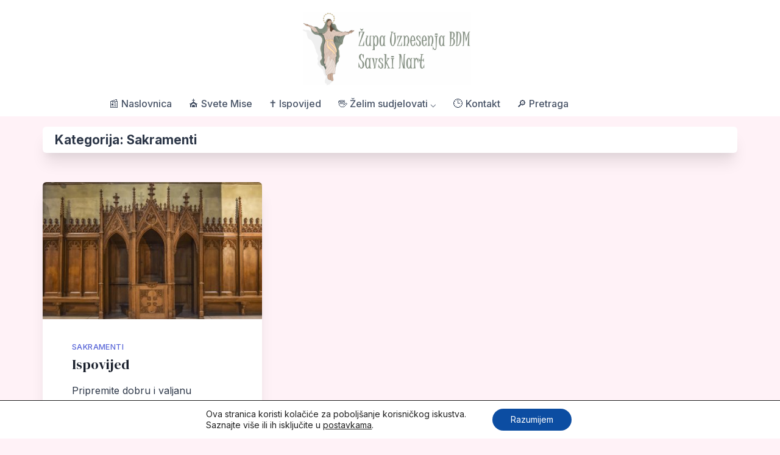

--- FILE ---
content_type: text/html; charset=UTF-8
request_url: https://zupa-ubdm-nart-savski.hr/category/sakramenti/
body_size: 18733
content:
<!doctype html>
<html lang="hr">
<head>
	<meta charset="UTF-8">
	<meta name="viewport" content="width=device-width, initial-scale=1">
	<link rel="profile" href="https://gmpg.org/xfn/11">

	<meta name='robots' content='index, follow, max-image-preview:large, max-snippet:-1, max-video-preview:-1' />
	<style>img:is([sizes="auto" i], [sizes^="auto," i]) { contain-intrinsic-size: 3000px 1500px }</style>
	
	<!-- This site is optimized with the Yoast SEO plugin v22.0 - https://yoast.com/wordpress/plugins/seo/ -->
	<title>Arhiva Sakramenti | Župa Uznesenja BDM, Savski Nart</title>
	<link rel="canonical" href="https://zupa-ubdm-nart-savski.hr/category/sakramenti/" />
	<meta property="og:locale" content="hr_HR" />
	<meta property="og:type" content="article" />
	<meta property="og:title" content="Arhiva Sakramenti | Župa Uznesenja BDM, Savski Nart" />
	<meta property="og:url" content="https://zupa-ubdm-nart-savski.hr/category/sakramenti/" />
	<meta property="og:site_name" content="Župa Uznesenja BDM, Savski Nart" />
	<meta name="twitter:card" content="summary_large_image" />
	<script type="application/ld+json" class="yoast-schema-graph">{"@context":"https://schema.org","@graph":[{"@type":"CollectionPage","@id":"https://zupa-ubdm-nart-savski.hr/category/sakramenti/","url":"https://zupa-ubdm-nart-savski.hr/category/sakramenti/","name":"Arhiva Sakramenti | Župa Uznesenja BDM, Savski Nart","isPartOf":{"@id":"https://zupa-ubdm-nart-savski.hr/#website"},"primaryImageOfPage":{"@id":"https://zupa-ubdm-nart-savski.hr/category/sakramenti/#primaryimage"},"image":{"@id":"https://zupa-ubdm-nart-savski.hr/category/sakramenti/#primaryimage"},"thumbnailUrl":"https://zupa-ubdm-nart-savski.hr/wp-content/uploads/2022/04/church-4539543_960_720.jpg","breadcrumb":{"@id":"https://zupa-ubdm-nart-savski.hr/category/sakramenti/#breadcrumb"},"inLanguage":"hr"},{"@type":"ImageObject","inLanguage":"hr","@id":"https://zupa-ubdm-nart-savski.hr/category/sakramenti/#primaryimage","url":"https://zupa-ubdm-nart-savski.hr/wp-content/uploads/2022/04/church-4539543_960_720.jpg","contentUrl":"https://zupa-ubdm-nart-savski.hr/wp-content/uploads/2022/04/church-4539543_960_720.jpg","width":960,"height":622,"caption":"Ispovjedaonica"},{"@type":"BreadcrumbList","@id":"https://zupa-ubdm-nart-savski.hr/category/sakramenti/#breadcrumb","itemListElement":[{"@type":"ListItem","position":1,"name":"Početna stranica","item":"https://zupa-ubdm-nart-savski.hr/"},{"@type":"ListItem","position":2,"name":"Sakramenti"}]},{"@type":"WebSite","@id":"https://zupa-ubdm-nart-savski.hr/#website","url":"https://zupa-ubdm-nart-savski.hr/","name":"Župa Uznesenja BDM, Savski Nart","description":"Saznaj aktualne novosti svoje župe","publisher":{"@id":"https://zupa-ubdm-nart-savski.hr/#organization"},"potentialAction":[{"@type":"SearchAction","target":{"@type":"EntryPoint","urlTemplate":"https://zupa-ubdm-nart-savski.hr/?s={search_term_string}"},"query-input":"required name=search_term_string"}],"inLanguage":"hr"},{"@type":"Organization","@id":"https://zupa-ubdm-nart-savski.hr/#organization","name":"Župa Uznesenja BDM, Savski Nart","url":"https://zupa-ubdm-nart-savski.hr/","logo":{"@type":"ImageObject","inLanguage":"hr","@id":"https://zupa-ubdm-nart-savski.hr/#/schema/logo/image/","url":"","contentUrl":"","caption":"Župa Uznesenja BDM, Savski Nart"},"image":{"@id":"https://zupa-ubdm-nart-savski.hr/#/schema/logo/image/"}}]}</script>
	<!-- / Yoast SEO plugin. -->


<link rel='dns-prefetch' href='//static.addtoany.com' />
<link rel='dns-prefetch' href='//fonts.googleapis.com' />
<link rel="alternate" type="application/rss+xml" title="Župa Uznesenja BDM, Savski Nart &raquo; Kanal" href="https://zupa-ubdm-nart-savski.hr/feed/" />
<link rel="alternate" type="application/rss+xml" title="Župa Uznesenja BDM, Savski Nart &raquo; Kanal komentara" href="https://zupa-ubdm-nart-savski.hr/comments/feed/" />
<link rel="alternate" type="application/rss+xml" title="Župa Uznesenja BDM, Savski Nart &raquo; Sakramenti Kanal kategorija" href="https://zupa-ubdm-nart-savski.hr/category/sakramenti/feed/" />
<script>
window._wpemojiSettings = {"baseUrl":"https:\/\/s.w.org\/images\/core\/emoji\/16.0.1\/72x72\/","ext":".png","svgUrl":"https:\/\/s.w.org\/images\/core\/emoji\/16.0.1\/svg\/","svgExt":".svg","source":{"concatemoji":"https:\/\/zupa-ubdm-nart-savski.hr\/wp-includes\/js\/wp-emoji-release.min.js?ver=6.8.3"}};
/*! This file is auto-generated */
!function(s,n){var o,i,e;function c(e){try{var t={supportTests:e,timestamp:(new Date).valueOf()};sessionStorage.setItem(o,JSON.stringify(t))}catch(e){}}function p(e,t,n){e.clearRect(0,0,e.canvas.width,e.canvas.height),e.fillText(t,0,0);var t=new Uint32Array(e.getImageData(0,0,e.canvas.width,e.canvas.height).data),a=(e.clearRect(0,0,e.canvas.width,e.canvas.height),e.fillText(n,0,0),new Uint32Array(e.getImageData(0,0,e.canvas.width,e.canvas.height).data));return t.every(function(e,t){return e===a[t]})}function u(e,t){e.clearRect(0,0,e.canvas.width,e.canvas.height),e.fillText(t,0,0);for(var n=e.getImageData(16,16,1,1),a=0;a<n.data.length;a++)if(0!==n.data[a])return!1;return!0}function f(e,t,n,a){switch(t){case"flag":return n(e,"\ud83c\udff3\ufe0f\u200d\u26a7\ufe0f","\ud83c\udff3\ufe0f\u200b\u26a7\ufe0f")?!1:!n(e,"\ud83c\udde8\ud83c\uddf6","\ud83c\udde8\u200b\ud83c\uddf6")&&!n(e,"\ud83c\udff4\udb40\udc67\udb40\udc62\udb40\udc65\udb40\udc6e\udb40\udc67\udb40\udc7f","\ud83c\udff4\u200b\udb40\udc67\u200b\udb40\udc62\u200b\udb40\udc65\u200b\udb40\udc6e\u200b\udb40\udc67\u200b\udb40\udc7f");case"emoji":return!a(e,"\ud83e\udedf")}return!1}function g(e,t,n,a){var r="undefined"!=typeof WorkerGlobalScope&&self instanceof WorkerGlobalScope?new OffscreenCanvas(300,150):s.createElement("canvas"),o=r.getContext("2d",{willReadFrequently:!0}),i=(o.textBaseline="top",o.font="600 32px Arial",{});return e.forEach(function(e){i[e]=t(o,e,n,a)}),i}function t(e){var t=s.createElement("script");t.src=e,t.defer=!0,s.head.appendChild(t)}"undefined"!=typeof Promise&&(o="wpEmojiSettingsSupports",i=["flag","emoji"],n.supports={everything:!0,everythingExceptFlag:!0},e=new Promise(function(e){s.addEventListener("DOMContentLoaded",e,{once:!0})}),new Promise(function(t){var n=function(){try{var e=JSON.parse(sessionStorage.getItem(o));if("object"==typeof e&&"number"==typeof e.timestamp&&(new Date).valueOf()<e.timestamp+604800&&"object"==typeof e.supportTests)return e.supportTests}catch(e){}return null}();if(!n){if("undefined"!=typeof Worker&&"undefined"!=typeof OffscreenCanvas&&"undefined"!=typeof URL&&URL.createObjectURL&&"undefined"!=typeof Blob)try{var e="postMessage("+g.toString()+"("+[JSON.stringify(i),f.toString(),p.toString(),u.toString()].join(",")+"));",a=new Blob([e],{type:"text/javascript"}),r=new Worker(URL.createObjectURL(a),{name:"wpTestEmojiSupports"});return void(r.onmessage=function(e){c(n=e.data),r.terminate(),t(n)})}catch(e){}c(n=g(i,f,p,u))}t(n)}).then(function(e){for(var t in e)n.supports[t]=e[t],n.supports.everything=n.supports.everything&&n.supports[t],"flag"!==t&&(n.supports.everythingExceptFlag=n.supports.everythingExceptFlag&&n.supports[t]);n.supports.everythingExceptFlag=n.supports.everythingExceptFlag&&!n.supports.flag,n.DOMReady=!1,n.readyCallback=function(){n.DOMReady=!0}}).then(function(){return e}).then(function(){var e;n.supports.everything||(n.readyCallback(),(e=n.source||{}).concatemoji?t(e.concatemoji):e.wpemoji&&e.twemoji&&(t(e.twemoji),t(e.wpemoji)))}))}((window,document),window._wpemojiSettings);
</script>
<style id='wp-emoji-styles-inline-css'>

	img.wp-smiley, img.emoji {
		display: inline !important;
		border: none !important;
		box-shadow: none !important;
		height: 1em !important;
		width: 1em !important;
		margin: 0 0.07em !important;
		vertical-align: -0.1em !important;
		background: none !important;
		padding: 0 !important;
	}
</style>
<link rel='stylesheet' id='wp-block-library-css' href='https://zupa-ubdm-nart-savski.hr/wp-includes/css/dist/block-library/style.min.css?ver=6.8.3' media='all' />
<style id='classic-theme-styles-inline-css'>
/*! This file is auto-generated */
.wp-block-button__link{color:#fff;background-color:#32373c;border-radius:9999px;box-shadow:none;text-decoration:none;padding:calc(.667em + 2px) calc(1.333em + 2px);font-size:1.125em}.wp-block-file__button{background:#32373c;color:#fff;text-decoration:none}
</style>
<style id='global-styles-inline-css'>
:root{--wp--preset--aspect-ratio--square: 1;--wp--preset--aspect-ratio--4-3: 4/3;--wp--preset--aspect-ratio--3-4: 3/4;--wp--preset--aspect-ratio--3-2: 3/2;--wp--preset--aspect-ratio--2-3: 2/3;--wp--preset--aspect-ratio--16-9: 16/9;--wp--preset--aspect-ratio--9-16: 9/16;--wp--preset--color--black: #000000;--wp--preset--color--cyan-bluish-gray: #abb8c3;--wp--preset--color--white: #ffffff;--wp--preset--color--pale-pink: #f78da7;--wp--preset--color--vivid-red: #cf2e2e;--wp--preset--color--luminous-vivid-orange: #ff6900;--wp--preset--color--luminous-vivid-amber: #fcb900;--wp--preset--color--light-green-cyan: #7bdcb5;--wp--preset--color--vivid-green-cyan: #00d084;--wp--preset--color--pale-cyan-blue: #8ed1fc;--wp--preset--color--vivid-cyan-blue: #0693e3;--wp--preset--color--vivid-purple: #9b51e0;--wp--preset--gradient--vivid-cyan-blue-to-vivid-purple: linear-gradient(135deg,rgba(6,147,227,1) 0%,rgb(155,81,224) 100%);--wp--preset--gradient--light-green-cyan-to-vivid-green-cyan: linear-gradient(135deg,rgb(122,220,180) 0%,rgb(0,208,130) 100%);--wp--preset--gradient--luminous-vivid-amber-to-luminous-vivid-orange: linear-gradient(135deg,rgba(252,185,0,1) 0%,rgba(255,105,0,1) 100%);--wp--preset--gradient--luminous-vivid-orange-to-vivid-red: linear-gradient(135deg,rgba(255,105,0,1) 0%,rgb(207,46,46) 100%);--wp--preset--gradient--very-light-gray-to-cyan-bluish-gray: linear-gradient(135deg,rgb(238,238,238) 0%,rgb(169,184,195) 100%);--wp--preset--gradient--cool-to-warm-spectrum: linear-gradient(135deg,rgb(74,234,220) 0%,rgb(151,120,209) 20%,rgb(207,42,186) 40%,rgb(238,44,130) 60%,rgb(251,105,98) 80%,rgb(254,248,76) 100%);--wp--preset--gradient--blush-light-purple: linear-gradient(135deg,rgb(255,206,236) 0%,rgb(152,150,240) 100%);--wp--preset--gradient--blush-bordeaux: linear-gradient(135deg,rgb(254,205,165) 0%,rgb(254,45,45) 50%,rgb(107,0,62) 100%);--wp--preset--gradient--luminous-dusk: linear-gradient(135deg,rgb(255,203,112) 0%,rgb(199,81,192) 50%,rgb(65,88,208) 100%);--wp--preset--gradient--pale-ocean: linear-gradient(135deg,rgb(255,245,203) 0%,rgb(182,227,212) 50%,rgb(51,167,181) 100%);--wp--preset--gradient--electric-grass: linear-gradient(135deg,rgb(202,248,128) 0%,rgb(113,206,126) 100%);--wp--preset--gradient--midnight: linear-gradient(135deg,rgb(2,3,129) 0%,rgb(40,116,252) 100%);--wp--preset--font-size--small: 13px;--wp--preset--font-size--medium: 20px;--wp--preset--font-size--large: 36px;--wp--preset--font-size--x-large: 42px;--wp--preset--spacing--20: 0.44rem;--wp--preset--spacing--30: 0.67rem;--wp--preset--spacing--40: 1rem;--wp--preset--spacing--50: 1.5rem;--wp--preset--spacing--60: 2.25rem;--wp--preset--spacing--70: 3.38rem;--wp--preset--spacing--80: 5.06rem;--wp--preset--shadow--natural: 6px 6px 9px rgba(0, 0, 0, 0.2);--wp--preset--shadow--deep: 12px 12px 50px rgba(0, 0, 0, 0.4);--wp--preset--shadow--sharp: 6px 6px 0px rgba(0, 0, 0, 0.2);--wp--preset--shadow--outlined: 6px 6px 0px -3px rgba(255, 255, 255, 1), 6px 6px rgba(0, 0, 0, 1);--wp--preset--shadow--crisp: 6px 6px 0px rgba(0, 0, 0, 1);}:where(.is-layout-flex){gap: 0.5em;}:where(.is-layout-grid){gap: 0.5em;}body .is-layout-flex{display: flex;}.is-layout-flex{flex-wrap: wrap;align-items: center;}.is-layout-flex > :is(*, div){margin: 0;}body .is-layout-grid{display: grid;}.is-layout-grid > :is(*, div){margin: 0;}:where(.wp-block-columns.is-layout-flex){gap: 2em;}:where(.wp-block-columns.is-layout-grid){gap: 2em;}:where(.wp-block-post-template.is-layout-flex){gap: 1.25em;}:where(.wp-block-post-template.is-layout-grid){gap: 1.25em;}.has-black-color{color: var(--wp--preset--color--black) !important;}.has-cyan-bluish-gray-color{color: var(--wp--preset--color--cyan-bluish-gray) !important;}.has-white-color{color: var(--wp--preset--color--white) !important;}.has-pale-pink-color{color: var(--wp--preset--color--pale-pink) !important;}.has-vivid-red-color{color: var(--wp--preset--color--vivid-red) !important;}.has-luminous-vivid-orange-color{color: var(--wp--preset--color--luminous-vivid-orange) !important;}.has-luminous-vivid-amber-color{color: var(--wp--preset--color--luminous-vivid-amber) !important;}.has-light-green-cyan-color{color: var(--wp--preset--color--light-green-cyan) !important;}.has-vivid-green-cyan-color{color: var(--wp--preset--color--vivid-green-cyan) !important;}.has-pale-cyan-blue-color{color: var(--wp--preset--color--pale-cyan-blue) !important;}.has-vivid-cyan-blue-color{color: var(--wp--preset--color--vivid-cyan-blue) !important;}.has-vivid-purple-color{color: var(--wp--preset--color--vivid-purple) !important;}.has-black-background-color{background-color: var(--wp--preset--color--black) !important;}.has-cyan-bluish-gray-background-color{background-color: var(--wp--preset--color--cyan-bluish-gray) !important;}.has-white-background-color{background-color: var(--wp--preset--color--white) !important;}.has-pale-pink-background-color{background-color: var(--wp--preset--color--pale-pink) !important;}.has-vivid-red-background-color{background-color: var(--wp--preset--color--vivid-red) !important;}.has-luminous-vivid-orange-background-color{background-color: var(--wp--preset--color--luminous-vivid-orange) !important;}.has-luminous-vivid-amber-background-color{background-color: var(--wp--preset--color--luminous-vivid-amber) !important;}.has-light-green-cyan-background-color{background-color: var(--wp--preset--color--light-green-cyan) !important;}.has-vivid-green-cyan-background-color{background-color: var(--wp--preset--color--vivid-green-cyan) !important;}.has-pale-cyan-blue-background-color{background-color: var(--wp--preset--color--pale-cyan-blue) !important;}.has-vivid-cyan-blue-background-color{background-color: var(--wp--preset--color--vivid-cyan-blue) !important;}.has-vivid-purple-background-color{background-color: var(--wp--preset--color--vivid-purple) !important;}.has-black-border-color{border-color: var(--wp--preset--color--black) !important;}.has-cyan-bluish-gray-border-color{border-color: var(--wp--preset--color--cyan-bluish-gray) !important;}.has-white-border-color{border-color: var(--wp--preset--color--white) !important;}.has-pale-pink-border-color{border-color: var(--wp--preset--color--pale-pink) !important;}.has-vivid-red-border-color{border-color: var(--wp--preset--color--vivid-red) !important;}.has-luminous-vivid-orange-border-color{border-color: var(--wp--preset--color--luminous-vivid-orange) !important;}.has-luminous-vivid-amber-border-color{border-color: var(--wp--preset--color--luminous-vivid-amber) !important;}.has-light-green-cyan-border-color{border-color: var(--wp--preset--color--light-green-cyan) !important;}.has-vivid-green-cyan-border-color{border-color: var(--wp--preset--color--vivid-green-cyan) !important;}.has-pale-cyan-blue-border-color{border-color: var(--wp--preset--color--pale-cyan-blue) !important;}.has-vivid-cyan-blue-border-color{border-color: var(--wp--preset--color--vivid-cyan-blue) !important;}.has-vivid-purple-border-color{border-color: var(--wp--preset--color--vivid-purple) !important;}.has-vivid-cyan-blue-to-vivid-purple-gradient-background{background: var(--wp--preset--gradient--vivid-cyan-blue-to-vivid-purple) !important;}.has-light-green-cyan-to-vivid-green-cyan-gradient-background{background: var(--wp--preset--gradient--light-green-cyan-to-vivid-green-cyan) !important;}.has-luminous-vivid-amber-to-luminous-vivid-orange-gradient-background{background: var(--wp--preset--gradient--luminous-vivid-amber-to-luminous-vivid-orange) !important;}.has-luminous-vivid-orange-to-vivid-red-gradient-background{background: var(--wp--preset--gradient--luminous-vivid-orange-to-vivid-red) !important;}.has-very-light-gray-to-cyan-bluish-gray-gradient-background{background: var(--wp--preset--gradient--very-light-gray-to-cyan-bluish-gray) !important;}.has-cool-to-warm-spectrum-gradient-background{background: var(--wp--preset--gradient--cool-to-warm-spectrum) !important;}.has-blush-light-purple-gradient-background{background: var(--wp--preset--gradient--blush-light-purple) !important;}.has-blush-bordeaux-gradient-background{background: var(--wp--preset--gradient--blush-bordeaux) !important;}.has-luminous-dusk-gradient-background{background: var(--wp--preset--gradient--luminous-dusk) !important;}.has-pale-ocean-gradient-background{background: var(--wp--preset--gradient--pale-ocean) !important;}.has-electric-grass-gradient-background{background: var(--wp--preset--gradient--electric-grass) !important;}.has-midnight-gradient-background{background: var(--wp--preset--gradient--midnight) !important;}.has-small-font-size{font-size: var(--wp--preset--font-size--small) !important;}.has-medium-font-size{font-size: var(--wp--preset--font-size--medium) !important;}.has-large-font-size{font-size: var(--wp--preset--font-size--large) !important;}.has-x-large-font-size{font-size: var(--wp--preset--font-size--x-large) !important;}
:where(.wp-block-post-template.is-layout-flex){gap: 1.25em;}:where(.wp-block-post-template.is-layout-grid){gap: 1.25em;}
:where(.wp-block-columns.is-layout-flex){gap: 2em;}:where(.wp-block-columns.is-layout-grid){gap: 2em;}
:root :where(.wp-block-pullquote){font-size: 1.5em;line-height: 1.6;}
</style>
<link rel='stylesheet' id='bootstrap-grid-css' href='https://zupa-ubdm-nart-savski.hr/wp-content/themes/bloggrid/assets/css/bootstrap-grid.css?ver=v4.5.0' media='all' />
<link rel='stylesheet' id='bloggrid-font-inter-css' href='//fonts.googleapis.com/css2?family=Inter%3Awght%40400%3B500%3B700&#038;display=swap&#038;ver=1.0.2' media='all' />
<link rel='stylesheet' id='bloggrid-font-dm-serif-css' href='//fonts.googleapis.com/css2?family=DM+Serif+Display&#038;display=swap&#038;ver=1.0.2' media='all' />
<link rel='stylesheet' id='bloggrid-style-css' href='https://zupa-ubdm-nart-savski.hr/wp-content/themes/bloggrid/style.css?ver=1.0.2' media='all' />
<link rel='stylesheet' id='addtoany-css' href='https://zupa-ubdm-nart-savski.hr/wp-content/plugins/add-to-any/addtoany.min.css?ver=1.16' media='all' />
<link rel='stylesheet' id='moove_gdpr_frontend-css' href='https://zupa-ubdm-nart-savski.hr/wp-content/plugins/gdpr-cookie-compliance/dist/styles/gdpr-main-nf.css?ver=5.0.5' media='all' />
<style id='moove_gdpr_frontend-inline-css'>
				#moove_gdpr_cookie_modal .moove-gdpr-modal-content .moove-gdpr-tab-main h3.tab-title, 
				#moove_gdpr_cookie_modal .moove-gdpr-modal-content .moove-gdpr-tab-main span.tab-title,
				#moove_gdpr_cookie_modal .moove-gdpr-modal-content .moove-gdpr-modal-left-content #moove-gdpr-menu li a, 
				#moove_gdpr_cookie_modal .moove-gdpr-modal-content .moove-gdpr-modal-left-content #moove-gdpr-menu li button,
				#moove_gdpr_cookie_modal .moove-gdpr-modal-content .moove-gdpr-modal-left-content .moove-gdpr-branding-cnt a,
				#moove_gdpr_cookie_modal .moove-gdpr-modal-content .moove-gdpr-modal-footer-content .moove-gdpr-button-holder a.mgbutton, 
				#moove_gdpr_cookie_modal .moove-gdpr-modal-content .moove-gdpr-modal-footer-content .moove-gdpr-button-holder button.mgbutton,
				#moove_gdpr_cookie_modal .cookie-switch .cookie-slider:after, 
				#moove_gdpr_cookie_modal .cookie-switch .slider:after, 
				#moove_gdpr_cookie_modal .switch .cookie-slider:after, 
				#moove_gdpr_cookie_modal .switch .slider:after,
				#moove_gdpr_cookie_info_bar .moove-gdpr-info-bar-container .moove-gdpr-info-bar-content p, 
				#moove_gdpr_cookie_info_bar .moove-gdpr-info-bar-container .moove-gdpr-info-bar-content p a,
				#moove_gdpr_cookie_info_bar .moove-gdpr-info-bar-container .moove-gdpr-info-bar-content a.mgbutton, 
				#moove_gdpr_cookie_info_bar .moove-gdpr-info-bar-container .moove-gdpr-info-bar-content button.mgbutton,
				#moove_gdpr_cookie_modal .moove-gdpr-modal-content .moove-gdpr-tab-main .moove-gdpr-tab-main-content h1, 
				#moove_gdpr_cookie_modal .moove-gdpr-modal-content .moove-gdpr-tab-main .moove-gdpr-tab-main-content h2, 
				#moove_gdpr_cookie_modal .moove-gdpr-modal-content .moove-gdpr-tab-main .moove-gdpr-tab-main-content h3, 
				#moove_gdpr_cookie_modal .moove-gdpr-modal-content .moove-gdpr-tab-main .moove-gdpr-tab-main-content h4, 
				#moove_gdpr_cookie_modal .moove-gdpr-modal-content .moove-gdpr-tab-main .moove-gdpr-tab-main-content h5, 
				#moove_gdpr_cookie_modal .moove-gdpr-modal-content .moove-gdpr-tab-main .moove-gdpr-tab-main-content h6,
				#moove_gdpr_cookie_modal .moove-gdpr-modal-content.moove_gdpr_modal_theme_v2 .moove-gdpr-modal-title .tab-title,
				#moove_gdpr_cookie_modal .moove-gdpr-modal-content.moove_gdpr_modal_theme_v2 .moove-gdpr-tab-main h3.tab-title, 
				#moove_gdpr_cookie_modal .moove-gdpr-modal-content.moove_gdpr_modal_theme_v2 .moove-gdpr-tab-main span.tab-title,
				#moove_gdpr_cookie_modal .moove-gdpr-modal-content.moove_gdpr_modal_theme_v2 .moove-gdpr-branding-cnt a {
					font-weight: inherit				}
			#moove_gdpr_cookie_modal,#moove_gdpr_cookie_info_bar,.gdpr_cookie_settings_shortcode_content{font-family:inherit}#moove_gdpr_save_popup_settings_button{background-color:#373737;color:#fff}#moove_gdpr_save_popup_settings_button:hover{background-color:#000}#moove_gdpr_cookie_info_bar .moove-gdpr-info-bar-container .moove-gdpr-info-bar-content a.mgbutton,#moove_gdpr_cookie_info_bar .moove-gdpr-info-bar-container .moove-gdpr-info-bar-content button.mgbutton{background-color:#0c4da2}#moove_gdpr_cookie_modal .moove-gdpr-modal-content .moove-gdpr-modal-footer-content .moove-gdpr-button-holder a.mgbutton,#moove_gdpr_cookie_modal .moove-gdpr-modal-content .moove-gdpr-modal-footer-content .moove-gdpr-button-holder button.mgbutton,.gdpr_cookie_settings_shortcode_content .gdpr-shr-button.button-green{background-color:#0c4da2;border-color:#0c4da2}#moove_gdpr_cookie_modal .moove-gdpr-modal-content .moove-gdpr-modal-footer-content .moove-gdpr-button-holder a.mgbutton:hover,#moove_gdpr_cookie_modal .moove-gdpr-modal-content .moove-gdpr-modal-footer-content .moove-gdpr-button-holder button.mgbutton:hover,.gdpr_cookie_settings_shortcode_content .gdpr-shr-button.button-green:hover{background-color:#fff;color:#0c4da2}#moove_gdpr_cookie_modal .moove-gdpr-modal-content .moove-gdpr-modal-close i,#moove_gdpr_cookie_modal .moove-gdpr-modal-content .moove-gdpr-modal-close span.gdpr-icon{background-color:#0c4da2;border:1px solid #0c4da2}#moove_gdpr_cookie_info_bar span.change-settings-button.focus-g,#moove_gdpr_cookie_info_bar span.change-settings-button:focus,#moove_gdpr_cookie_info_bar button.change-settings-button.focus-g,#moove_gdpr_cookie_info_bar button.change-settings-button:focus{-webkit-box-shadow:0 0 1px 3px #0c4da2;-moz-box-shadow:0 0 1px 3px #0c4da2;box-shadow:0 0 1px 3px #0c4da2}#moove_gdpr_cookie_modal .moove-gdpr-modal-content .moove-gdpr-modal-close i:hover,#moove_gdpr_cookie_modal .moove-gdpr-modal-content .moove-gdpr-modal-close span.gdpr-icon:hover,#moove_gdpr_cookie_info_bar span[data-href]>u.change-settings-button{color:#0c4da2}#moove_gdpr_cookie_modal .moove-gdpr-modal-content .moove-gdpr-modal-left-content #moove-gdpr-menu li.menu-item-selected a span.gdpr-icon,#moove_gdpr_cookie_modal .moove-gdpr-modal-content .moove-gdpr-modal-left-content #moove-gdpr-menu li.menu-item-selected button span.gdpr-icon{color:inherit}#moove_gdpr_cookie_modal .moove-gdpr-modal-content .moove-gdpr-modal-left-content #moove-gdpr-menu li a span.gdpr-icon,#moove_gdpr_cookie_modal .moove-gdpr-modal-content .moove-gdpr-modal-left-content #moove-gdpr-menu li button span.gdpr-icon{color:inherit}#moove_gdpr_cookie_modal .gdpr-acc-link{line-height:0;font-size:0;color:transparent;position:absolute}#moove_gdpr_cookie_modal .moove-gdpr-modal-content .moove-gdpr-modal-close:hover i,#moove_gdpr_cookie_modal .moove-gdpr-modal-content .moove-gdpr-modal-left-content #moove-gdpr-menu li a,#moove_gdpr_cookie_modal .moove-gdpr-modal-content .moove-gdpr-modal-left-content #moove-gdpr-menu li button,#moove_gdpr_cookie_modal .moove-gdpr-modal-content .moove-gdpr-modal-left-content #moove-gdpr-menu li button i,#moove_gdpr_cookie_modal .moove-gdpr-modal-content .moove-gdpr-modal-left-content #moove-gdpr-menu li a i,#moove_gdpr_cookie_modal .moove-gdpr-modal-content .moove-gdpr-tab-main .moove-gdpr-tab-main-content a:hover,#moove_gdpr_cookie_info_bar.moove-gdpr-dark-scheme .moove-gdpr-info-bar-container .moove-gdpr-info-bar-content a.mgbutton:hover,#moove_gdpr_cookie_info_bar.moove-gdpr-dark-scheme .moove-gdpr-info-bar-container .moove-gdpr-info-bar-content button.mgbutton:hover,#moove_gdpr_cookie_info_bar.moove-gdpr-dark-scheme .moove-gdpr-info-bar-container .moove-gdpr-info-bar-content a:hover,#moove_gdpr_cookie_info_bar.moove-gdpr-dark-scheme .moove-gdpr-info-bar-container .moove-gdpr-info-bar-content button:hover,#moove_gdpr_cookie_info_bar.moove-gdpr-dark-scheme .moove-gdpr-info-bar-container .moove-gdpr-info-bar-content span.change-settings-button:hover,#moove_gdpr_cookie_info_bar.moove-gdpr-dark-scheme .moove-gdpr-info-bar-container .moove-gdpr-info-bar-content button.change-settings-button:hover,#moove_gdpr_cookie_info_bar.moove-gdpr-dark-scheme .moove-gdpr-info-bar-container .moove-gdpr-info-bar-content u.change-settings-button:hover,#moove_gdpr_cookie_info_bar span[data-href]>u.change-settings-button,#moove_gdpr_cookie_info_bar.moove-gdpr-dark-scheme .moove-gdpr-info-bar-container .moove-gdpr-info-bar-content a.mgbutton.focus-g,#moove_gdpr_cookie_info_bar.moove-gdpr-dark-scheme .moove-gdpr-info-bar-container .moove-gdpr-info-bar-content button.mgbutton.focus-g,#moove_gdpr_cookie_info_bar.moove-gdpr-dark-scheme .moove-gdpr-info-bar-container .moove-gdpr-info-bar-content a.focus-g,#moove_gdpr_cookie_info_bar.moove-gdpr-dark-scheme .moove-gdpr-info-bar-container .moove-gdpr-info-bar-content button.focus-g,#moove_gdpr_cookie_info_bar.moove-gdpr-dark-scheme .moove-gdpr-info-bar-container .moove-gdpr-info-bar-content a.mgbutton:focus,#moove_gdpr_cookie_info_bar.moove-gdpr-dark-scheme .moove-gdpr-info-bar-container .moove-gdpr-info-bar-content button.mgbutton:focus,#moove_gdpr_cookie_info_bar.moove-gdpr-dark-scheme .moove-gdpr-info-bar-container .moove-gdpr-info-bar-content a:focus,#moove_gdpr_cookie_info_bar.moove-gdpr-dark-scheme .moove-gdpr-info-bar-container .moove-gdpr-info-bar-content button:focus,#moove_gdpr_cookie_info_bar.moove-gdpr-dark-scheme .moove-gdpr-info-bar-container .moove-gdpr-info-bar-content span.change-settings-button.focus-g,span.change-settings-button:focus,button.change-settings-button.focus-g,button.change-settings-button:focus,#moove_gdpr_cookie_info_bar.moove-gdpr-dark-scheme .moove-gdpr-info-bar-container .moove-gdpr-info-bar-content u.change-settings-button.focus-g,#moove_gdpr_cookie_info_bar.moove-gdpr-dark-scheme .moove-gdpr-info-bar-container .moove-gdpr-info-bar-content u.change-settings-button:focus{color:#0c4da2}#moove_gdpr_cookie_modal .moove-gdpr-branding.focus-g span,#moove_gdpr_cookie_modal .moove-gdpr-modal-content .moove-gdpr-tab-main a.focus-g{color:#0c4da2}#moove_gdpr_cookie_modal.gdpr_lightbox-hide{display:none}
</style>
<script id="addtoany-core-js-before">
window.a2a_config=window.a2a_config||{};a2a_config.callbacks=[];a2a_config.overlays=[];a2a_config.templates={};a2a_localize = {
	Share: "Share",
	Save: "Save",
	Subscribe: "Subscribe",
	Email: "Email",
	Bookmark: "Bookmark",
	ShowAll: "Show all",
	ShowLess: "Show less",
	FindServices: "Find service(s)",
	FindAnyServiceToAddTo: "Instantly find any service to add to",
	PoweredBy: "Powered by",
	ShareViaEmail: "Share via email",
	SubscribeViaEmail: "Subscribe via email",
	BookmarkInYourBrowser: "Bookmark in your browser",
	BookmarkInstructions: "Press Ctrl+D or \u2318+D to bookmark this page",
	AddToYourFavorites: "Add to your favorites",
	SendFromWebOrProgram: "Send from any email address or email program",
	EmailProgram: "Email program",
	More: "More&#8230;",
	ThanksForSharing: "Thanks for sharing!",
	ThanksForFollowing: "Thanks for following!"
};
</script>
<script defer src="https://static.addtoany.com/menu/page.js" id="addtoany-core-js"></script>
<script src="https://zupa-ubdm-nart-savski.hr/wp-includes/js/jquery/jquery.min.js?ver=3.7.1" id="jquery-core-js"></script>
<script src="https://zupa-ubdm-nart-savski.hr/wp-includes/js/jquery/jquery-migrate.min.js?ver=3.4.1" id="jquery-migrate-js"></script>
<script defer src="https://zupa-ubdm-nart-savski.hr/wp-content/plugins/add-to-any/addtoany.min.js?ver=1.1" id="addtoany-jquery-js"></script>
<link rel="https://api.w.org/" href="https://zupa-ubdm-nart-savski.hr/wp-json/" /><link rel="alternate" title="JSON" type="application/json" href="https://zupa-ubdm-nart-savski.hr/wp-json/wp/v2/categories/36" /><link rel="EditURI" type="application/rsd+xml" title="RSD" href="https://zupa-ubdm-nart-savski.hr/xmlrpc.php?rsd" />
<meta name="generator" content="WordPress 6.8.3" />
	<style type="text/css" id="custom-theme-css">
		.custom-logo { height: 120px; width: auto; }
		body.custom-background .bg-similar-posts { background-color: #EDF2F7 }
														</style>
	<link rel="icon" href="https://zupa-ubdm-nart-savski.hr/wp-content/uploads/2020/09/cropped-web-logo-novi-png-1-32x32.png" sizes="32x32" />
<link rel="icon" href="https://zupa-ubdm-nart-savski.hr/wp-content/uploads/2020/09/cropped-web-logo-novi-png-1-192x192.png" sizes="192x192" />
<link rel="apple-touch-icon" href="https://zupa-ubdm-nart-savski.hr/wp-content/uploads/2020/09/cropped-web-logo-novi-png-1-180x180.png" />
<meta name="msapplication-TileImage" content="https://zupa-ubdm-nart-savski.hr/wp-content/uploads/2020/09/cropped-web-logo-novi-png-1-270x270.png" />
		<style id="wp-custom-css">
			/* BOOTSTRAP ŠIRINE
 * 
 * min-width:
 * 	-> Mali uređaji - 576px
 * 	-> Srednji uređaji - 768px
 * 	-> Veći uređaji - 992px
 * 	-> Džambo uređaji - 1200px
 * */

body {
	max-width: 100vw;
	overflow-x: hidden;
	margin: 0!important;
	background: #fff2f7 !important;
}

div.bg-similar-posts {
	max-width: 100vw;
}

.single-post-card strong {
	font-weight: 500 !important;
	color: black !important;
}

/* Ispravi širinu LOGOa na mobitelima (ne tabletima) */
#masthead > .container > div > div:first-child img {
	/*height: unset;*/
	width: 100%;
}
@media screen and (min-width: 576px) {
	#masthead > .container > div > div:first-child img {
		height: 120px;
		width: auto;
	}
}

/* Sakri naslov, no neka bude radi SEOa */
.site-title, .site-description {
	display: none;
}

/* * ZAGLAVLJE * */
.cover-section {
	z-index: -10;
}

.cover-section > .cover-no-overlay > .container > .row > div {
	background-color: rgba(0, 0, 0, 0.4);
	border-radius: 15px;
}

.cover-title {
	padding-top: 5px;
	word-wrap: break-word;
	font-size: 2rem!important;
}
@media screen and (min-width: 576px)
{
	.cover-title {
		font-size: 2.3rem!important;
	}
}

/* Oznaku retka postavi desno */
.cover-description {
	font-style: italic;
	padding-bottom: 5px;
	margin: 0 !important;
}

.cover-title {
}

#masthead {
	z-index: 10;
}

#masthead > .container > div > div:first-child {
	margin: 0 auto;
}
#masthead > .container > div > div:nth-child(1) {
	/* djevica Marija */
}

/* Izbornik */
.site-branding {
	min-height: 120px;
	min-width: 287px;
}

#masthead > .container > div > div:nth-child(2) {
	background-color: white;
	position: absolute;
	top: 140px;
	left: 0;
	width: 100%;
}

#primary-menu {
	padding-top: 50px;
	box-shadow: 0 3px 3px rgba(0, 0, 0, 0.5);
}
#primary-menu li {
	padding: 0;
	margin-left: 0;
	transition: 0.1s background-color;
}
#primary-menu li:hover {
	background-color: #edf2f7;
}
#primary-menu li > a {
	padding: 8px 0.7rem;
}

/* Gumb izbornika */
.menu-toggle {
	margin-top: 10px;
	height: 40px;
	width: 100%;
	background-color: #edf2f7;
	border: 0;
	border-radius: 0;
}

/* Boja trostruke crte gumba izbornika */
.menu-toggle path {
	color: white;
}

/* Izbornik sadrži djecu */
.menu-item-has-children {
	-webkit-user-select: none;
	-moz-user-select: none;
	-ms-user-select: none;
	user-select: none;
}

/* Izbornici sa djecom */
.menu-item-has-children ul {
	box-shadow: 1px 3px 3px rgba(0, 0, 0, 0.3) !important;
}

@media screen and (min-width: 768px)
{
	#primary-menu {
		width: 100%;
		max-width: 1200px;
		margin: 0 auto;
		box-shadow: none;
	}

	#primary-menu {
		display: block;
		padding-top: 10px;
		padding-left: 10%;
	}
	#primary-menu li {
		display: inline-block;
	}
}

/* * PODNOŽJE * */
footer#colophon {
	padding: 1rem;
	padding-bottom: 5px;
	font-size: .9rem;
}
footer#colophon section.widget strong {
	font-weight: 500;
}
footer#colophon .site-info {
	margin-top: -20px;
	opacity: 0.4;
} 

.widget {
	margin-bottom: 1rem;
}

.widget p {
	margin-bottom: .5rem;
}

/**/
strong.blagi {
	font-weight: 500;
}

#content {
	min-height: 60vh;
}

/* Promijeni redoslijed widgeta za mobitele */
#content > .container > .row > div[class=col-md-4]:last-child {
	position: absolute;
	max-height: 300px;
	width: auto;
}
#content > .container > .row > .col-md-8 {
	margin-top: 350px;
}
@media screen and (min-width: 768px) {
	#content > .container > .row > div[class=col-md-4]:last-child {
		position: unset;
		width: unset;
		max-height: unset;
		width: unset;
	}
	#content > .container > .row > .col-md-8 {
		margin-top: unset;
	}
}

div#content article .card-body {
	padding: 1.2rem;
}

@media screen and (min-width: 768px) {
	div#content article .card-body {
		padding: 2rem 3rem;
	}
}

/* Ispravi širine unosa komentara */
.comments-area-body .comment-form-email input, .comments-area-body .comment-form-author input {
	width: 100%;
	box-shadow: 1px 2px 2px rgba(0, 0, 0, 0.2);
}

/* Unos komentara ne zahtijeva mrežnu stranicu */
.comments-area-body .comment-form-url {
	display: none;
}

/* * PODSTRANICA OBJAVE * */
.bg-similar-posts {
	background-color: transparent;
	padding-bottom: 0;
}
.bg-similar-posts::before {
	content: "SLIČNE OBJAVE";
	font-size: 1rem;
	font-weight: 600;
}
.bg-similar-posts h4:first-child {
	margin-top: -1.5rem;
	color: transparent;
}
.bg-similar-posts .bg-posts-row .col article {
	/*box-shadow: 1px 3px 3px gray;*/
	border: 1px solid #cccccc87;
}

/* Uredi razmake na malim ekranima */
@media screen and (max-width: 575px) {
	.bg-similar-posts {
		width: 100%;
		margin: 0;
		padding: 0;
	}
	div#content .bg-similar-posts .col {
		margin-bottom: 25px;
	}
}

/* Postavi stil preporučenih objava */
div#content .bg-similar-posts .archive-post-card {
	background: whitesmoke;
}

/* Pretraga po kategorijama */
.page-header {
	padding: 5px 20px;
}
.page-header .page-title {
	font-size: 1.3rem;
}

/* Uredi citate Biblije */
blockquote.citat-biblije {
	display: inline-block;
	background: url(https://zupa-ubdm-nart-savski.hr/wp-content/uploads/2020/09/obrazac.jpg);
	background-repeat: all;
	color: black!important;
	padding: .5rem 1rem;
	margin-bottom: .5rem;
	border-left: 2px solid black;
	font-family: georgian;
}
blockquote.citat-biblije p {
	text-indent: -1rem;
	padding-left: 1rem;
	margin-bottom: 0;
}
blockquote.citat-biblije p:first-line {
	margin-left: -0.8rem;
}
/* Za konkretni citat odvoji zadnji redak */
blockquote#citat-zelim-sudjelovati p:nth-child(3) {
	margin-bottom: 1rem;
}

/* Dodaj tekst prije sličica dijeljenja */
div.addtoany_content_bottom::before {
	content: "Podijeli:";
	display: block;
	font-weight: 600;
	font-size: 1.17em;
	margin-bottom: 5px;
	display: block;
}

/* Izbornik sa strane */
@media screen and (min-width: 992px) {
	#secondary.widget-area {
		position: sticky;
		top: 25px;
	}
}

/* Tablica misa */
.svete-mise-tablica thead {
	text-align: center;
}
.svete-mise-tablica .vrijeme-mise {
	font-weight: 500;
}
#mise-nart, #mise-jezevo {
	margin-bottom: .4rem;
}
/**/
#mise-jezevo {
	margin-bottom: 0;
}
.svete-mise-tablica > tbody > tr > td:nth-child(1) {
	width: 30%;
}
/*#mise-nart::after {
	content: "";
	display: block;
	width: 160%;
	border-bottom: 1px solid rgba(0, 0, 0, 0.2);
	margin: 10px 20%;
}*/
#mise-nart {
	border-bottom: 1px solid rgba(0, 0, 0, 0.2);
}
#mise-nart > tbody > tr:last-child > td {
	padding-bottom: 7px;
}
/* Dodatni CSS tablice misa podstranice svete-mise */
.page-id-116 section#raspored-misa {
	margin-bottom: 1rem!important;
}

/* * PROJEKTI I DONACIJE * */
.projekti-i-donacije-stolarstvo {
	width: 200px;
	margin: 0 .5rem .5rem 0;
	float: left;
}
.projekti-i-donacije-odlomak-skupljanje-za {
	margin-bottom: .3rem;
}

/* Neka glavna slika objava i podstranica ne bude prevelika */
body.page article.single-post-card div.post-thumbnail img, body.single-post article.single-post-card div.post-thumbnail img {
	object-fit: cover;
	object-position: center;
	max-height: 60vh;
}

/* * PODSTRANICA SVETE MISE * */
.margina-dole-pola {
	margin-bottom: .5rem;
}

/* * Uredi "Page not found" * */
body.error404 div.error-card-body::before {
	display: block;
	content: "Stranica nije pronađena";
	color: #ff5555;
	font-size: 2rem;
	text-align: center;
}
body.error404 div.error-card-body div.page-content::before {
	display: block;
	content: "Ništa nije pronađeno na traženoj lokaciji. Pokušajte pronaći ono što tražite na sljedeće načine:";
	margin-bottom: 1rem;
}
body.error404 div.error-card-body header.page-header, body.error404 div.error-card-body div.page-content p:first-child {
	display: none;
}
body.error404 div.error-card-body div.widget_categories::before {
	content: "Kategorije";
	position: absolute;
	font-size: 1rem;
	text-transform: uppercase;
	font-weight: 700;
}
body.error404 div.error-card-body div.widget_categories > h2 {
	color: transparent;
}
body.error404 div.error-card-body div.widget_archive p:nth-child(2) {
	color: transparent;
}
body.error404 div.error-card-body div.widget_archive p:nth-child(2) img {
	opacity: 0;
}
body.error404 div.error-card-body div.widget_archive p:nth-child(2)::before {
	content: "Pretražite objave po mjesecima";
	color: initial!important;
}

/* * STRANICA PRETRAGE * */
body.page-id-426 div.card-body div.entry-content > *:nth-child(1) {
	padding-bottom: 2rem;
}
body.page-id-426 div.card-body div.entry-content > *:nth-child(2) {
	
}
body.page-id-426 div.card-body div.entry-content > *:nth-child(3) {
	margin: 0;
	margin-top: -.5rem;
	margin-bottom: 1.5rem;
	padding-left: 1rem;
}
body.page-id-426 div.card-body div.entry-content > *:nth-child(3) li {
	margin-bottom: .25rem;
}
body.page-id-426 div.card-body div.entry-content > *:nth-child(4) {
	
}
body.page-id-426 div.card-body div.entry-content > *:nth-child(5) {
	margin: 0;
	margin-top: -.5rem;
	margin-bottom: 1.5rem;
	padding-left: 1rem;
	list-style-type: none;
}
body.page-id-426 div.card-body div.entry-content > *:nth-child(6) {
	
}
body.page-id-426 div.card-body div.entry-content > *:nth-child(7) {
	margin: 0;
	margin-top: -.5rem;
	padding-bottom: 1.25rem;
	padding-left: 1rem;
}
body.page-id-426 div.card-body div.entry-content form.wp-block-search input {
	padding: .5rem;
}
body.page-id-426 div.card-body div.entry-content form.wp-block-search button {
	color: white !important;
	padding: 0.85rem 1rem;
	margin-left: 0;
	border-radius: 0.375rem;
}

/* * ALATNI CSS * */
.color-white {
	color: #fff !important;
}
.max-width-300px {
	max-width: 300px;
}
.rub-1px-blijedocrni {
	border: 1px solid rgba(0, 0, 0, 0.2);
}
.border-radius-10px {
	border-radius: 10px;
}
.mb-0 {
	margin-bottom: 0 !important;
}
.mt-1 {
	margin-top: .75rem!important;
}
.p-2 {
	padding: .75rem!important;
}

/* Proširi bootstrap stupac tako da se na mobitelima prostre preko cijele širine ekrana */
div#content > .container > .row > .col-md-12 {
	padding-left: 0;
	padding-right: 0;
}

/* Smanji margine lista na objavama */
body.single-post #content ul, body.single-post #content ol {
	margin-left: 0;
}

body.page-id-426 #content .wp-block-search__button { 
    background-color: #5A67D8;
}

/* Navigacija - animacija */

/* menu */
#site-navigation #primary-menu.nav_close_anim {
	display: block;
	box-shadow: 0px 5px 8px -8px rgba(0, 0, 0, 0.4);
}

/* Otvaranje menija */
#site-navigation.toggled li {
	animation: nav_down 0.5s;
	animation-timing-function: ease-out;
}

@keyframes nav_down {
	0% {
		max-height: 0px;
	}
	100% {
		max-height: 50px;
	}
}

/* Zatvaranje menija 
#site-navigation li {*/
.nav_close_anim li {
	animation: nav_up 0.5s;
	animation-fill-mode: forwards;
}

@keyframes nav_up {
	from {
		max-height: 50px;
	}
	to {
		max-height: 0px;
	}
}

/* Prikazivanje sadržaja menija */
#site-navigation.toggled li > * {
	animation: nav_down_content 0.5s;
}

@keyframes nav_down_content {
	0% {
		opacity: 0;
	}
	1% {
		opacity: 0;
	}
	20% {
		opacity: 1;
	}
}

/* Skrivanje sadržaja menija 
#site-navigation li > * {*/
.nav_close_anim li > * {
	animation-name: nav_down_content_hide;
	animation-fill-mode: forwards;
	animation-duration: 0.5s;
}

@keyframes nav_down_content_hide {
	0% {
		opacity: 1;
	}
	100% {
		opacity: 0;
	}
}
		</style>
		</head>

<body class="archive category category-sakramenti category-36 wp-custom-logo wp-embed-responsive wp-theme-bloggrid hfeed no-sidebar">
<script>
	// document.getElementById('primary-menu').classList.add('nav_close_anim');
	
	document.addEventListener('DOMContentLoaded', function() {
		
		let primary_menu = document.getElementById('primary-menu');
		
		document.querySelector('#site-navigation .menu-toggle').addEventListener('click', function() {
			if (this.attributes['aria-expanded'].value == 'true') {
				primary_menu.classList.add('nav_close_anim');
			}
		});
	})
</script><div id="page" class="site">
	<a class="skip-link screen-reader-text" href="#primary">Skip to content</a>

	<header id="masthead" class="site-header">
		<div class="container">
			<div class="d-flex justify-content-between align-items-center">
				<div class="">
					<div class="site-branding">
						<a href="https://zupa-ubdm-nart-savski.hr/" class="custom-logo-link" rel="home"><img width="3440" height="1491" src="https://zupa-ubdm-nart-savski.hr/wp-content/uploads/2022/04/cropped-logotip-2022-4.png" class="custom-logo" alt="Župa Uznesenja BDM, Savski Nart" decoding="async" fetchpriority="high" srcset="https://zupa-ubdm-nart-savski.hr/wp-content/uploads/2022/04/cropped-logotip-2022-4.png 3440w, https://zupa-ubdm-nart-savski.hr/wp-content/uploads/2022/04/cropped-logotip-2022-4-300x130.png 300w, https://zupa-ubdm-nart-savski.hr/wp-content/uploads/2022/04/cropped-logotip-2022-4-1024x444.png 1024w, https://zupa-ubdm-nart-savski.hr/wp-content/uploads/2022/04/cropped-logotip-2022-4-768x333.png 768w, https://zupa-ubdm-nart-savski.hr/wp-content/uploads/2022/04/cropped-logotip-2022-4-1536x666.png 1536w, https://zupa-ubdm-nart-savski.hr/wp-content/uploads/2022/04/cropped-logotip-2022-4-2048x888.png 2048w" sizes="(max-width: 3440px) 100vw, 3440px" /></a>							<p class="site-title"><a href="https://zupa-ubdm-nart-savski.hr/" rel="home">Župa Uznesenja BDM, Savski Nart</a></p>
														<p class="site-description">Saznaj aktualne novosti svoje župe</p>
											</div><!-- .site-branding -->
				</div>

				<div class="flex-grow-1">
					<nav id="site-navigation" class="main-navigation">
						<button class="menu-toggle" aria-controls="primary-menu" aria-expanded="false">
							<svg width="1.5em" height="1.5em" viewBox="0 0 16 16" class="bi bi-list" fill="currentColor" xmlns="http://www.w3.org/2000/svg">
								<path fill-rule="evenodd" d="M2.5 11.5A.5.5 0 0 1 3 11h10a.5.5 0 0 1 0 1H3a.5.5 0 0 1-.5-.5zm0-4A.5.5 0 0 1 3 7h10a.5.5 0 0 1 0 1H3a.5.5 0 0 1-.5-.5zm0-4A.5.5 0 0 1 3 3h10a.5.5 0 0 1 0 1H3a.5.5 0 0 1-.5-.5z"/>
							</svg>
						</button>
						<div class="menu-primarno-container"><ul id="primary-menu" class="menu"><li id="menu-item-40" class="menu-item menu-item-type-custom menu-item-object-custom menu-item-home menu-item-40"><a href="https://zupa-ubdm-nart-savski.hr/">📰 Naslovnica</a></li>
<li id="menu-item-128" class="menu-item menu-item-type-custom menu-item-object-custom menu-item-128"><a href="/svete-mise">⛪ Svete Mise</a></li>
<li id="menu-item-917" class="menu-item menu-item-type-custom menu-item-object-custom menu-item-917"><a href="/2022/04/04/kako-se-ispovijediti/">✝ Ispovijed</a></li>
<li id="menu-item-422" class="menu-item menu-item-type-custom menu-item-object-custom menu-item-has-children menu-item-422"><a>🖐 Želim sudjelovati ⌵</a>
<ul class="sub-menu">
	<li id="menu-item-133" class="menu-item menu-item-type-post_type menu-item-object-page menu-item-133"><a href="https://zupa-ubdm-nart-savski.hr/zelim-sudjelovati/">Sve aktivnosti</a></li>
	<li id="menu-item-1409" class="menu-item menu-item-type-taxonomy menu-item-object-category menu-item-1409"><a href="https://zupa-ubdm-nart-savski.hr/category/predstave/">Predstave</a></li>
	<li id="menu-item-423" class="menu-item menu-item-type-custom menu-item-object-custom menu-item-423"><a href="https://zupa-ubdm-nart-savski.hr/author/skolamolitve/">Škola molitve</a></li>
</ul>
</li>
<li id="menu-item-489" class="menu-item menu-item-type-custom menu-item-object-custom menu-item-489"><a href="/zupni-ured">🕒 Kontakt</a></li>
<li id="menu-item-301" class="menu-item menu-item-type-custom menu-item-object-custom menu-item-301"><a href="https://zupa-ubdm-nart-savski.hr/pretraga">🔎 Pretraga</a></li>
</ul></div>					</nav><!-- #site-navigation -->
				</div>
			</div>
		</div>
	</header><!-- #masthead -->


<div id="content" class="site-content">
	<div class="container">
		<div class="row">
			<div class="col-md-12">
				<main id="primary" class="site-main">

					
						<header class="page-header">
							<h1 class="page-title">Kategorija: <span>Sakramenti</span></h1>						</header><!-- .page-header -->

						<div class="row row-cols-1 row-cols-sm-2 bg-posts-row row-cols-md-3">
															<div class="col">
									
<article id="post-880" class="archive-post-card post-880 post type-post status-publish format-standard has-post-thumbnail hentry category-sakramenti">

	
			
			<a class="post-thumbnail" href="https://zupa-ubdm-nart-savski.hr/2025/08/01/kako-se-ispovijediti/" aria-hidden="true" tabindex="-1">
				<img width="400" height="260" src="https://zupa-ubdm-nart-savski.hr/wp-content/uploads/2022/04/church-4539543_960_720-400x260.jpg" class="attachment-bloggrid-medium-image size-bloggrid-medium-image wp-post-image" alt="Ispovijed" decoding="async" srcset="https://zupa-ubdm-nart-savski.hr/wp-content/uploads/2022/04/church-4539543_960_720-400x260.jpg 400w, https://zupa-ubdm-nart-savski.hr/wp-content/uploads/2022/04/church-4539543_960_720-300x194.jpg 300w, https://zupa-ubdm-nart-savski.hr/wp-content/uploads/2022/04/church-4539543_960_720-768x498.jpg 768w, https://zupa-ubdm-nart-savski.hr/wp-content/uploads/2022/04/church-4539543_960_720.jpg 960w" sizes="(max-width: 400px) 100vw, 400px" />			</a>

			
	<div class="card-body">

					<span class="cat-links"><a href="https://zupa-ubdm-nart-savski.hr/category/sakramenti/" rel="category tag">Sakramenti</a></span>
		
		<header class="entry-header">
			<h3 class="entry-title"><a href="https://zupa-ubdm-nart-savski.hr/2025/08/01/kako-se-ispovijediti/" rel="bookmark">Ispovijed</a></h3>		</header><!-- .entry-header -->

		<div class="entry-summary">
			Pripremite dobru i valjanu ispovijed pomoću ispita savjesti.		</div><!-- .entry-summary -->

		
			</div>

	<footer class="entry-footer mt-auto">
					<div class="entry-meta d-flex justify-content-between">
							<span class="posted-on flex-grow-1">
				<svg width="1em" height="1em" viewBox="0 0 16 16" class="bi bi-calendar3" fill="currentColor" xmlns="http://www.w3.org/2000/svg">
					<path fill-rule="evenodd" d="M14 0H2a2 2 0 0 0-2 2v12a2 2 0 0 0 2 2h12a2 2 0 0 0 2-2V2a2 2 0 0 0-2-2zM1 3.857C1 3.384 1.448 3 2 3h12c.552 0 1 .384 1 .857v10.286c0 .473-.448.857-1 .857H2c-.552 0-1-.384-1-.857V3.857z"/>
					<path fill-rule="evenodd" d="M6.5 7a1 1 0 1 0 0-2 1 1 0 0 0 0 2zm3 0a1 1 0 1 0 0-2 1 1 0 0 0 0 2zm3 0a1 1 0 1 0 0-2 1 1 0 0 0 0 2zm-9 3a1 1 0 1 0 0-2 1 1 0 0 0 0 2zm3 0a1 1 0 1 0 0-2 1 1 0 0 0 0 2zm3 0a1 1 0 1 0 0-2 1 1 0 0 0 0 2zm3 0a1 1 0 1 0 0-2 1 1 0 0 0 0 2zm-9 3a1 1 0 1 0 0-2 1 1 0 0 0 0 2zm3 0a1 1 0 1 0 0-2 1 1 0 0 0 0 2zm3 0a1 1 0 1 0 0-2 1 1 0 0 0 0 2z"/>
				</svg>
				<a href="https://zupa-ubdm-nart-savski.hr/2025/08/01/kako-se-ispovijediti/" rel="bookmark"><time class="entry-date published" datetime="2025-08-01T17:14:36+02:00">1. kolovoza 2025.</time><time class="updated" datetime="2025-09-20T17:18:42+02:00">20. rujna 2025.</time></a>
			</span>
						<span class="byline">
				<svg width="1em" height="1em" viewBox="0 0 16 16" class="bi bi-person-circle" fill="currentColor" xmlns="http://www.w3.org/2000/svg">
					<path d="M13.468 12.37C12.758 11.226 11.195 10 8 10s-4.757 1.225-5.468 2.37A6.987 6.987 0 0 0 8 15a6.987 6.987 0 0 0 5.468-2.63z"/>
					<path fill-rule="evenodd" d="M8 9a3 3 0 1 0 0-6 3 3 0 0 0 0 6z"/>
					<path fill-rule="evenodd" d="M8 1a7 7 0 1 0 0 14A7 7 0 0 0 8 1zM0 8a8 8 0 1 1 16 0A8 8 0 0 1 0 8z"/>
				</svg>
				<span class="author vcard"><a class="url fn n" href="https://zupa-ubdm-nart-savski.hr/author/mladi/">Mladi Župe UBDM</a></span>
			</span>
						</div>
			</footer><!-- .entry-footer -->
</article><!-- #post-880 -->
								</div>
														</div>
						
						
				</main><!-- #main -->
			</div>

					</div>
	</div>
</div>


	<footer id="colophon" class="site-footer">
		
		
<div class="container bg-footer-widgets">
	<div class="row">
		<div class="col-md-4">
			<section id="text-9" class="widget widget_text"><h4 class="widget-title">Dodatno</h4>			<div class="textwidget"><p>vlč. Ante Bojanić<br />
<a href="tel:+38598845543">📱</a><a href="tel:+385916384247">091/638-4247</a></p>
<p><strong><a href="/svete-mise">🔗Svete Mise</a></strong><br />
<strong><a href="/zupni-ured">🔗Župni ured</a></strong></p>
<p><strong><a href="https://hkm.hr/" target="_blank" rel="noopener">🔗Hrvatska katolička mreža</a></strong><br />
<a href="https://zg-nadbiskupija.hr/" target="_blank" rel="noopener"><strong>🔗Zagrebačka nadbiskupija</strong></a><br />
<strong><a href="https://biblija.ks.hr/" target="_blank" rel="noopener">🔗Biblija online</a></strong></p>
</div>
		</section>		</div>

		<div class="col-md-4">
			<section id="block-6" class="widget widget_block">
<h4 class="widget-title wp-block-heading">Lokacija</h4>
</section><section id="block-5" class="widget widget_block"><!--
<iframe width="600" height="450" style="border:0" loading="lazy" allowfullscreen src="https://www.google.com/maps/embed/v1/place?q=zupa%20savski%20nart&key=AIzaSyCmDO1f-EfIvmrHrGtc5QpZM1PiJIglEWA"></iframe>
-->

<iframe src="https://www.google.com/maps/embed?pb=!1m18!1m12!1m3!1d2783.3850486577307!2d16.201205791072503!3d45.76347302619446!2m3!1f0!2f0!3f0!3m2!1i1024!2i768!4f13.1!3m3!1m2!1s0x476665c9876ad1db%3A0xcdbc9b905c0f208c!2s%C5%BDupa%20Uznesenja%20Bla%C5%BEene%20Djevice%20Marije!5e0!3m2!1sen!2shr!4v1630264927475!5m2!1sen!2shr"  height="200" style="border:0; width:100%" allowfullscreen="" loading="lazy"></iframe></section>		</div>

		<div class="col-md-4">
					</div>
	</div>
</div>	
		<div class="container">
			<div class="row">
				<div class="col-md-12">
					<div class="site-info">
						WordPress Theme: 						<a href="https://wp-points.com/themes/bloggrid/">BlogGrid</a>
						 by TwoPoints.					</div><!-- .site-info -->
				</div>
			</div>
		</div>

				<div id="bg-to-top" title="Go to Top">
			<svg width="2em" height="2em" viewBox="0 0 16 16" class="bi bi-arrow-up-square-fill" fill="currentColor" xmlns="http://www.w3.org/2000/svg">
				<path fill-rule="evenodd" d="M2 0a2 2 0 0 0-2 2v12a2 2 0 0 0 2 2h12a2 2 0 0 0 2-2V2a2 2 0 0 0-2-2H2zm3.354 8.354a.5.5 0 1 1-.708-.708l3-3a.5.5 0 0 1 .708 0l3 3a.5.5 0 0 1-.708.708L8.5 6.207V11a.5.5 0 0 1-1 0V6.207L5.354 8.354z"/>
			</svg>
		</div>
			</footer><!-- #colophon -->

</div><!-- #page -->

<script type="speculationrules">
{"prefetch":[{"source":"document","where":{"and":[{"href_matches":"\/*"},{"not":{"href_matches":["\/wp-*.php","\/wp-admin\/*","\/wp-content\/uploads\/*","\/wp-content\/*","\/wp-content\/plugins\/*","\/wp-content\/themes\/bloggrid\/*","\/*\\?(.+)"]}},{"not":{"selector_matches":"a[rel~=\"nofollow\"]"}},{"not":{"selector_matches":".no-prefetch, .no-prefetch a"}}]},"eagerness":"conservative"}]}
</script>
<script>
/* Ažurirano 2023-01-08 */
var sirina_ekrana = (window.innerWidth > 0) ? window.innerWidth : screen.width;

// Ako je korisnik na mobitelu
if (sirina_ekrana < 992)
{
    // Popravi nedostatke izbornika
    var izbornici = document.querySelectorAll("header#masthead li.menu-item-has-children");
    for (let i = 0, limit = izbornici.length; i < limit; ++i)
    {
        izbornici[i].onclick = function() {
            for (let j = 0; j < len; ++j)
            {
                izbornici[j].classList.remove("focus");
            }
            izbornici[i].classList.add("focus");
        };
    }

    // Promijeni raspored tako da se raspored misa ne prikazuje ispod objava
    var rasp_misa_el = {};
    rasp_misa_el.el_row = document.querySelector("body.home div#page div#content > .container > .row");
    rasp_misa_el.el_div = document.querySelector("body.home div#page div#content > .container > .row > div:last-child");
    rasp_misa_el.content_div = document.querySelector("#content > .container > .row > .col-md-8");
    if (rasp_misa_el.el_row && rasp_misa_el.el_div && rasp_misa_el.content_div)
    {
        rasp_misa_el.el_div.classList.replace("col-md-4", "col-12");
        rasp_misa_el.el_row.insertAdjacentElement("afterbegin", rasp_misa_el.el_div);
        rasp_misa_el.content_div.style.marginTop = "unset";
        rasp_misa_el.content_div.classList.replace("col-md-8", "col-12");
    }
}

if (document.body.classList.contains("home"))
{
    // Funkcija za pozivanje ukoliko se ne može dohvatiti raspored misa
    function dohvat_misa_greska_f() {
        let el_misa = document.querySelector("#text-6 .textwidget");
        el_misa.querySelector("a").innerText = "Molimo, raspored Misa otvorite pritiskom na ovaj tekst.";
        el_misa.querySelector("a").style.fontWeight = "bold";
    }

	// Dohvati raspored Misa sa stranice /svete-mise
	//* fetch("/svete-mise").then(res => res.text()).then(html => {
	//*   let div = document.createElement("div");
	//*   div.innerHTML = html;
	fetch("/wp-json/wp/v2/pages/116?").then(res => res.json()).then(json => {
		let div = document.createElement("div");
		div.innerHTML = json["content"]["rendered"];
		let elementi = div.querySelectorAll(".rasp-misa-fetch");
		
        let el_misa = document.querySelector("#text-6 .textwidget");
        if (el_misa && elementi && elementi.length > 0) {
            el_misa.querySelector("p:last-child").remove();
            for (let i = 0; i < elementi.length; ++i)
                el_misa.insertAdjacentElement("beforeend", elementi[i]);
        }
        else dohvat_misa_greska_f();
	}).catch(dohvat_misa_greska_f);

    // Popis misli dana
    let UBDM_popis_mapa = {
	  "7.1.": {
		"evandelje": "Mk 1,7-11",
		"misao_dana": "Ti si Sin moj, ljubljeni! U tebi mi sva milina."
	  },
	  "14.1.": {
		"evandelje": "Iv 1,35-42",
		"misao_dana": "Vidješe gdje stanuje i ostadoše kod njega."
	  },
	  "21.1.": {
		"evandelje": "Mk 1,14-20",
		"misao_dana": "Približilo se kraljevstvo Božje; obratite se i vjerujte evanđelju!"
	  },
	  "28.1.": {
		"evandelje": "Mk 1,21-28",
		"misao_dana": "Učio ih je kao onaj koji ima vlast."
	  },
	  "4.2.": {
		"evandelje": "Mk 1,29-39",
		"misao_dana": "Ozdravi mnoge koje su mučile razne bolesti."
	  },
	  "11.2.": {
		"evandelje": "Mk 1,40-45",
		"misao_dana": "I odmah nesta s njega gube i očisti se."
	  },
	  "18.2.": {
		"evandelje": "Mk 1,12-15",
		"misao_dana": "Iskušavao ga Sotona, a anđeli mu služahu."
	  },
	  "25.2.": {
		"evandelje": "Mk 9,2-10",
		"misao_dana": "Ovo je Sin moj ljubljeni."
	  },
	  "3.3.": {
		"evandelje": "Iv 2, 13-25",
		"misao_dana": "Razvalite ovaj hram i ja ću ga u tri dana podići."
	  },
	  "10.3.": {
		"evandelje": "Iv 3,14-21",
		"misao_dana": "Bog je poslao Sina na svijet da se svijet spasi po njemu."
	  },
	  "17.3.": {
		"evandelje": "Iv 12,20-33",
		"misao_dana": "Ako pšenično zrno, pavši na zemlju, umre, donosi obilat rod."
	  },
	  "24.3.": {
		"evandelje": "Mk 14,1 – 15,47",
		"misao_dana": "Muka Gospodina našega Isusa Krista."
	  },
	  "31.3.": {
		"evandelje": "Iv 20,1-9",
		"misao_dana": "Trebalo je da Isus ustane od mrtvih."
	  },
	  "7.4.": {
		"evandelje": "Iv 20,19-31",
		"misao_dana": "Nakon osam dana dođe Isus,  stane u sredinu i reče: »Mir vama!«"
	  },
	  "14.4.": {
		"evandelje": "Lk 24,35-48",
		"misao_dana": "Trebalo je da Krist sve to pretrpi i treći dan uskrsne od mrtvih."
	  },
	  "21.4.": {
		"evandelje": "Iv 10, 11-18",
		"misao_dana": "Pastir dobri život svoj polaže za ovce."
	  },
	  "28.4.": {
		"evandelje": "Iv 15, 1-8",
		"misao_dana": "Tko ostaje u meni i ja u njemu, taj donosi mnogo roda."
	  },
	  "2.6.": {
		"evandelje": "Mk 2, 23 – 3, 6",
		"misao_dana": "Sin Čovječji gospodar je i subote."
	  },
	  "9.6.": {
		"evandelje": "Mk 3, 20-35",
		"misao_dana": "Sotoni je došao kraj."
	  },
	  "16.6.": {
		"evandelje": "Mk 4, 26-34",
		"misao_dana": "Manje od svega sjemenja na zemlji postane veće od svega povrća."
	  },
	  "30.6.": {
		"evandelje": "Mk 5, 21-43",
		"misao_dana": "Djevojko! Zapovijedam ti, ustani!"
	  },
	  "7.7.": {
		"evandelje": "Mk 6,1-6",
		"misao_dana": "Nije prorok bez časti doli u svom zavičaju."
	  },
	  "14.7.": {
		"evandelje": "Mk 6, 7-13",
		"misao_dana": "Poče ih slati."
	  },
	  "21.7.": {
		"evandelje": "Mk 6, 30-34",
		"misao_dana": "Bijahu kao ovce bez pastira."
	  },
	  "28.7.": {
		"evandelje": "Iv 6, 1-15",
		"misao_dana": "Razdijeli onima koji su posjedali koliko su god htjeli."
	  },
	  "3.11.": {
		"evandelje": "Mk 12, 28b-34",
		"misao_dana": "Ovo je prva zapovijed. Druga je pak ovoj slična."
	  },
	  "10.11.": {
		"evandelje": "Mk 12, 38-44",
		"misao_dana": "Ova je sirota udovica ubacila više od svih."
	  },
	  "17.11.": {
		"evandelje": "Mk 13, 24-32",
		"misao_dana": "Sabrat će svoje izabranike s četiri vjetra."
	  },
	  "24.11.": {
		"evandelje": "Iv 18, 33b-37",
		"misao_dana": "Ti kažeš: ja jesam kralj."
	  }
	}

    // Uzmi datum oblika "Dan.Mjesec." nedjelje
    let d = new Date();
    while (d.getDay() != 0)
        d.setDate(d.getDate() - 1);
    let skraceni_datum = "" + d.getDate() + "." + (d.getMonth()+1) + ".";
    
    let UBDM_el = UBDM_popis_mapa[skraceni_datum];
	let falsy = false;  // Prvo se treba ažurirati popis za trenutnu nedjelju, a zatim maknuti ovu vrijednost
    if (UBDM_el && falsy) {
        let UBDM_auth = UBDM_el.evandelje.split(" ")[0];
        if (UBDM_auth == "Mt")
            UBDM_auth = "po Mateju ";
        else if (UBDM_auth == "Mk")
            UBDM_auth = "po Marku ";
        else if (UBDM_auth == "Lk")
            UBDM_auth = "po Luki ";
        else if (UBDM_auth == "Iv")
            UBDM_auth = "po Ivanu ";
        else
            UBDM_auth = "";
    
        document.body.querySelector(".cover-section .cover-title").innerText = "\"" + UBDM_el.misao_dana + "\"";
        document.body.querySelector(".cover-section .cover-description").innerText = "Neka te Riječ nedjeljnog evanđelja " + UBDM_auth +
            "vodi kroz tjedan" +
            "\n(" + skraceni_datum + " - " + UBDM_el.evandelje + ")";
    }
    else {
        // Pošto nije pronađena nedjeljna misao, ne prikazuj
        document.querySelector(".cover-section .container").remove();
    }
}

// Search results
if (document.body.classList.contains("search"))
{
    // Prevedi engleski jezik u pretrazi
    var el_naslov = document.querySelector("div#content main#primary h1.page-title");
    el_naslov.innerHTML = el_naslov.innerHTML.replace("Search Results for:", "Rezultati pretrage:");
    el_naslov.innerHTML = el_naslov.innerHTML.replace("Nothing Found", "Nema rezultata");
    
    var el_ulomak = document.querySelector("div#content main#primary div.page-content p");
    el_ulomak.innerHTML = el_ulomak.innerHTML.replace("Sorry, but nothing matched your search terms. Please try again with some different keywords.", "Ispričavamo se, no uneseni pojam nije pronađen. Molimo, pokušajte ponovno sa pretragom <em>sličnog</em> pojma.");
}

// Proširi podnožje
document.querySelector("#colophon > .container > .row > div.col-md-4").classList.replace("col-md-4", "col-md-6");

// Prevedi oznake prethodne i sljedeće objave
var prethodna_objava_gumb = document.querySelector("body.single-post div#content main#primary > nav.navigation div.nav-previous span.nav-subtitle");
var sljedeca_objava_gumb = document.querySelector("body.single-post div#content main#primary > nav.navigation div.nav-next span.nav-subtitle");
if (prethodna_objava_gumb)
{
    prethodna_objava_gumb.innerHTML = prethodna_objava_gumb.innerHTML.replace("Previous", "Prethodna objava");
}
if (sljedeca_objava_gumb)
{
    sljedeca_objava_gumb.innerHTML = sljedeca_objava_gumb.innerHTML.replace("Next", "Sljedeća objava");
}

// Prevedi oznake prethodnih i novijih objava
var gumbi_prethodne_i_nove_objave = document.querySelector("body > #page > #content main#primary nav.posts-navigation div.nav-links");
if (gumbi_prethodne_i_nove_objave)
{
    let prethodne_obj_gumb = gumbi_prethodne_i_nove_objave.querySelector(".nav-previous > a > span");
    let novije_obj_gumb = gumbi_prethodne_i_nove_objave.querySelector(".nav-next");

    if (prethodne_obj_gumb)
    {
        prethodne_obj_gumb.innerHTML = prethodne_obj_gumb.innerHTML.replace("Older Posts", "Prethodne Objave");
    }
    if (novije_obj_gumb)
    {
        novije_obj_gumb.innerHTML = novije_obj_gumb.innerHTML.replace("Newer Posts", "Novije Objave");
    }
}
</script>	<!--copyscapeskip-->
	<aside id="moove_gdpr_cookie_info_bar" class="moove-gdpr-info-bar-hidden moove-gdpr-align-center moove-gdpr-light-scheme gdpr_infobar_postion_bottom" aria-label="GDPR Cookie Banner" style="display: none;">
	<div class="moove-gdpr-info-bar-container">
		<div class="moove-gdpr-info-bar-content">
		
<div class="moove-gdpr-cookie-notice">
  <p>Ova stranica koristi kolačiće za poboljšanje korisničkog iskustva.</p>
<p>Saznajte više ili ih isključite u <button  aria-haspopup="true" data-href="#moove_gdpr_cookie_modal" class="change-settings-button">postavkama</button>.</p>
</div>
<!--  .moove-gdpr-cookie-notice -->
		
<div class="moove-gdpr-button-holder">
			<button class="mgbutton moove-gdpr-infobar-allow-all gdpr-fbo-0" aria-label="Razumijem" >Razumijem</button>
		</div>
<!--  .button-container -->
		</div>
		<!-- moove-gdpr-info-bar-content -->
	</div>
	<!-- moove-gdpr-info-bar-container -->
	</aside>
	<!-- #moove_gdpr_cookie_info_bar -->
	<!--/copyscapeskip-->
<script src="https://zupa-ubdm-nart-savski.hr/wp-content/themes/bloggrid/assets/js/navigation.js?ver=1.0.2" id="bloggrid-navigation-js"></script>
<script src="https://zupa-ubdm-nart-savski.hr/wp-content/themes/bloggrid/assets/js/scripts.js?ver=1.0.2" id="bloggrid-scripts-js"></script>
<script id="moove_gdpr_frontend-js-extra">
var moove_frontend_gdpr_scripts = {"ajaxurl":"https:\/\/zupa-ubdm-nart-savski.hr\/wp-admin\/admin-ajax.php","post_id":"880","plugin_dir":"https:\/\/zupa-ubdm-nart-savski.hr\/wp-content\/plugins\/gdpr-cookie-compliance","show_icons":"all","is_page":"","ajax_cookie_removal":"false","strict_init":"2","enabled_default":{"strict":2,"third_party":0,"advanced":0,"performance":0,"preference":0},"geo_location":"false","force_reload":"false","is_single":"","hide_save_btn":"false","current_user":"0","cookie_expiration":"365","script_delay":"2000","close_btn_action":"1","close_btn_rdr":"","scripts_defined":"{\"cache\":true,\"header\":\"\",\"body\":\"\",\"footer\":\"\",\"thirdparty\":{\"header\":\"<!-- Global site tag (gtag.js) - Google Analytics -->\\r\\n<script data-gdpr async src=\\\"https:\\\/\\\/www.googletagmanager.com\\\/gtag\\\/js?id=UA-178104450-1\\\"><\\\/script>\\r\\n<script data-gdpr>\\r\\n  window.dataLayer = window.dataLayer || [];\\r\\n  function gtag(){dataLayer.push(arguments);}\\r\\n  gtag('js', new Date());\\r\\n\\r\\n  gtag('config', 'UA-178104450-1');\\r\\n<\\\/script>\",\"body\":\"\",\"footer\":\"\"},\"strict\":{\"header\":\"\",\"body\":\"\",\"footer\":\"\"},\"advanced\":{\"header\":\"\",\"body\":\"\",\"footer\":\"\"}}","gdpr_scor":"true","wp_lang":"","wp_consent_api":"false","gdpr_nonce":"b50a8021a7"};
</script>
<script src="https://zupa-ubdm-nart-savski.hr/wp-content/plugins/gdpr-cookie-compliance/dist/scripts/main.js?ver=5.0.5" id="moove_gdpr_frontend-js"></script>
<script id="moove_gdpr_frontend-js-after">
var gdpr_consent__strict = "true"
var gdpr_consent__thirdparty = "false"
var gdpr_consent__advanced = "false"
var gdpr_consent__performance = "false"
var gdpr_consent__preference = "false"
var gdpr_consent__cookies = "strict"
</script>

    
	<!--copyscapeskip-->
	<!-- V1 -->
	<dialog id="moove_gdpr_cookie_modal" class="gdpr_lightbox-hide" aria-modal="true" aria-label="GDPR Settings Screen">
	<div class="moove-gdpr-modal-content moove-clearfix logo-position-left moove_gdpr_modal_theme_v1">
		    
		<button class="moove-gdpr-modal-close" autofocus aria-label="Close GDPR Cookie Settings">
			<span class="gdpr-sr-only">Close GDPR Cookie Settings</span>
			<span class="gdpr-icon moovegdpr-arrow-close"></span>
		</button>
				<div class="moove-gdpr-modal-left-content">
		
<div class="moove-gdpr-company-logo-holder">
	<img src="https://zupa-ubdm-nart-savski.hr/wp-content/plugins/gdpr-cookie-compliance/dist/images/gdpr-logo.png" alt="Župa Uznesenja BDM, Savski Nart"   width="350"  height="233"  class="img-responsive" />
</div>
<!--  .moove-gdpr-company-logo-holder -->
		<ul id="moove-gdpr-menu">
			
<li class="menu-item-on menu-item-privacy_overview menu-item-selected">
	<button data-href="#privacy_overview" class="moove-gdpr-tab-nav" aria-label="Pregled privatnosti">
	<span class="gdpr-nav-tab-title">Pregled privatnosti</span>
	</button>
</li>

	<li class="menu-item-strict-necessary-cookies menu-item-off">
	<button data-href="#strict-necessary-cookies" class="moove-gdpr-tab-nav" aria-label="Neophodni kolačići">
		<span class="gdpr-nav-tab-title">Neophodni kolačići</span>
	</button>
	</li>


	<li class="menu-item-off menu-item-third_party_cookies">
	<button data-href="#third_party_cookies" class="moove-gdpr-tab-nav" aria-label="Kolačići trećih strana">
		<span class="gdpr-nav-tab-title">Kolačići trećih strana</span>
	</button>
	</li>



		</ul>
		
<div class="moove-gdpr-branding-cnt">
			<a href="https://wordpress.org/plugins/gdpr-cookie-compliance/" rel="noopener noreferrer" target="_blank" class='moove-gdpr-branding'>Powered by&nbsp; <span>GDPR Cookie Compliance</span></a>
		</div>
<!--  .moove-gdpr-branding -->
		</div>
		<!--  .moove-gdpr-modal-left-content -->
		<div class="moove-gdpr-modal-right-content">
		<div class="moove-gdpr-modal-title">
			 
		</div>
		<!-- .moove-gdpr-modal-ritle -->
		<div class="main-modal-content">

			<div class="moove-gdpr-tab-content">
			
<div id="privacy_overview" class="moove-gdpr-tab-main">
		<span class="tab-title">Pregled privatnosti</span>
		<div class="moove-gdpr-tab-main-content">
	<p>Ova stranica koristi kolačiće za poboljšavanje korisničkog iskustva. Podaci o kolačićima pohranjuju se u Vašem pregledniku i obavljaju funkcije poput prepoznavanja povratka na stranicu i pokazuje koji su dijelovi stranice najzanimljiviji i najkorisniji.</p>
		</div>
	<!--  .moove-gdpr-tab-main-content -->

</div>
<!-- #privacy_overview -->
			
  <div id="strict-necessary-cookies" class="moove-gdpr-tab-main" style="display:none">
    <span class="tab-title">Neophodni kolačići</span>
    <div class="moove-gdpr-tab-main-content">
      <p>Neophodni kolačići uključeni su uvijek uvijek kako bismo mogli spremiti vaše postavke kolačića.</p>
      <div class="moove-gdpr-status-bar gdpr-checkbox-disabled checkbox-selected">
        <div class="gdpr-cc-form-wrap">
          <div class="gdpr-cc-form-fieldset">
            <label class="cookie-switch" for="moove_gdpr_strict_cookies">    
              <span class="gdpr-sr-only">Enable or Disable Cookies</span>        
              <input type="checkbox" aria-label="Neophodni kolačići" disabled checked="checked"  value="check" name="moove_gdpr_strict_cookies" id="moove_gdpr_strict_cookies">
              <span class="cookie-slider cookie-round gdpr-sr" data-text-enable="Omogućeno" data-text-disabled="Onemogućeno">
                <span class="gdpr-sr-label">
                  <span class="gdpr-sr-enable">Omogućeno</span>
                  <span class="gdpr-sr-disable">Onemogućeno</span>
                </span>
              </span>
            </label>
          </div>
          <!-- .gdpr-cc-form-fieldset -->
        </div>
        <!-- .gdpr-cc-form-wrap -->
      </div>
      <!-- .moove-gdpr-status-bar -->
                                              
    </div>
    <!--  .moove-gdpr-tab-main-content -->
  </div>
  <!-- #strict-necesarry-cookies -->
			
  <div id="third_party_cookies" class="moove-gdpr-tab-main" style="display:none">
    <span class="tab-title">Kolačići trećih strana</span>
    <div class="moove-gdpr-tab-main-content">
      <p>Ova stranica koristi Google Analytics za prikupljanje anonimnih informacija kao što su broj posjetitelja na stranici i najpopularnije podstranice.</p>
<p>Omogućivanjem ovog kolačića pomažete nam da poboljšamo korisničko iskustvo.</p>
      <div class="moove-gdpr-status-bar">
        <div class="gdpr-cc-form-wrap">
          <div class="gdpr-cc-form-fieldset">
            <label class="cookie-switch" for="moove_gdpr_performance_cookies">    
              <span class="gdpr-sr-only">Enable or Disable Cookies</span>     
              <input type="checkbox" aria-label="Kolačići trećih strana" value="check" name="moove_gdpr_performance_cookies" id="moove_gdpr_performance_cookies" >
              <span class="cookie-slider cookie-round gdpr-sr" data-text-enable="Omogućeno" data-text-disabled="Onemogućeno">
                <span class="gdpr-sr-label">
                  <span class="gdpr-sr-enable">Omogućeno</span>
                  <span class="gdpr-sr-disable">Onemogućeno</span>
                </span>
              </span>
            </label>
          </div>
          <!-- .gdpr-cc-form-fieldset -->
        </div>
        <!-- .gdpr-cc-form-wrap -->
      </div>
      <!-- .moove-gdpr-status-bar -->
             
    </div>
    <!--  .moove-gdpr-tab-main-content -->
  </div>
  <!-- #third_party_cookies -->
			
									
			</div>
			<!--  .moove-gdpr-tab-content -->
		</div>
		<!--  .main-modal-content -->
		<div class="moove-gdpr-modal-footer-content">
			<div class="moove-gdpr-button-holder">
						<button class="mgbutton moove-gdpr-modal-allow-all button-visible" aria-label="Omogući sve">Omogući sve</button>
								<button class="mgbutton moove-gdpr-modal-save-settings button-visible" aria-label="Spremi postavke">Spremi postavke</button>
				</div>
<!--  .moove-gdpr-button-holder -->
		</div>
		<!--  .moove-gdpr-modal-footer-content -->
		</div>
		<!--  .moove-gdpr-modal-right-content -->

		<div class="moove-clearfix"></div>

	</div>
	<!--  .moove-gdpr-modal-content -->
	</dialog>
	<!-- #moove_gdpr_cookie_modal -->
	<!--/copyscapeskip-->

</body>
</html>
